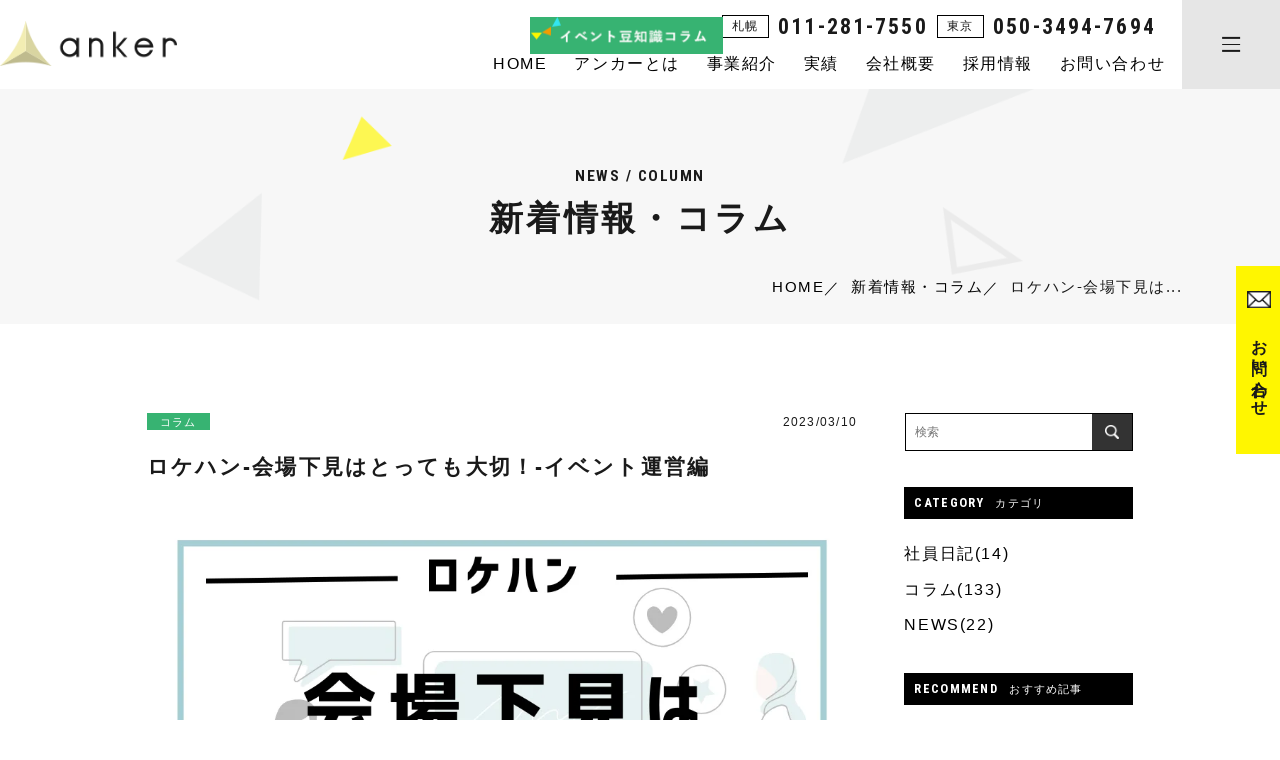

--- FILE ---
content_type: text/html; charset=UTF-8
request_url: https://www.anker.jp/2023/03/10/19669/
body_size: 68911
content:

<style type="text/css">
	.paged-19669 .navigation .nav-links .page-numbers:nth-of-type(19669){
			background: black;
	color:white;
	pointer-events: none;
	}
	.paged-19669 .navigation .nav-links .page-numbers:nth-of-type(1){
			background:white;
			color: black;
			pointer-events: all;
	}
	.paged-19669 .navigation .nav-links .page-numbers:nth-of-type(1):hover{
			background: black;
	color:white;
		
	}
</style>
<!DOCTYPE html>
<html lang="ja">
<head>
	<meta charset="UTF-8">
	<meta name="viewport" content="width=device-width, initial-scale=1">
	<!-- Google Tag Manager -->
	<script>(function(w,d,s,l,i){w[l]=w[l]||[];w[l].push({'gtm.start':
	new Date().getTime(),event:'gtm.js'});var f=d.getElementsByTagName(s)[0],
	j=d.createElement(s),dl=l!='dataLayer'?'&l='+l:'';j.async=true;j.src=
	'https://www.googletagmanager.com/gtm.js?id='+i+dl;f.parentNode.insertBefore(j,f);
	})(window,document,'script','dataLayer','GTM-NG6D2PS');</script>
	<!-- End Google Tag Manager -->
	<link rel="stylesheet" href="https://cdn.jsdelivr.net/npm/yakuhanjp@3.0.0/dist/css/yakuhanjp.min.css">
<link rel="stylesheet" href="https://www.anker.jp/release/wp-content/themes/site_themes/css/lightcase.css">    
<link rel="stylesheet" href="https://www.anker.jp/release/wp-content/themes/site_themes/css/slick.css">    
<link rel="stylesheet" href="https://www.anker.jp/release/wp-content/themes/site_themes/css/scroll-hint.css">    
<link rel="stylesheet" href="https://www.anker.jp/release/wp-content/themes/site_themes/css/slick-theme.css?2021-07-16-024052">    
<link rel="stylesheet" href="https://www.anker.jp/release/wp-content/themes/site_themes/css/style.css?2025-08-27-082355">
<link rel="stylesheet" href="https://www.anker.jp/release/wp-content/themes/site_themes/css/sp.css?2025-08-27-082517" media="screen and (max-width: 768px)">
	<link rel="preconnect" href="https://fonts.gstatic.com">
<link href="https://fonts.googleapis.com/css2?family=Calistoga&family=Noto+Sans+JP:wght@400;700&display=swap" rel="stylesheet">
<link href="https://fonts.googleapis.com/css2?family=Roboto+Condensed:ital,wght@0,300;0,400;0,700;1,400&display=swap" rel="stylesheet">
<!-- <link rel="stylesheet" href="https://jpafonts.osdn.jp/webfonts/jpafonts.css" /> -->
<script>
  (function(d) {
    var config = {
      kitId: 'www4znx',
      scriptTimeout: 3000,
      async: true
    },
    h=d.documentElement,t=setTimeout(function(){h.className=h.className.replace(/\bwf-loading\b/g,"")+" wf-inactive";},config.scriptTimeout),tk=d.createElement("script"),f=false,s=d.getElementsByTagName("script")[0],a;h.className+=" wf-loading";tk.src='https://use.typekit.net/'+config.kitId+'.js';tk.async=true;tk.onload=tk.onreadystatechange=function(){a=this.readyState;if(f||a&&a!="complete"&&a!="loaded")return;f=true;clearTimeout(t);try{Typekit.load(config)}catch(e){}};s.parentNode.insertBefore(tk,s)
  })(document);
</script>	
		<style>img:is([sizes="auto" i], [sizes^="auto," i]) { contain-intrinsic-size: 3000px 1500px }</style>
	
		<!-- All in One SEO 4.1.2.1 -->
		<title>ロケハン-会場下見はとっても大切！-イベント運営編 | イベント制作や大型テントレンタルはイベント企画会社アンカー</title>
		<link rel="canonical" href="https://www.anker.jp/2023/03/10/19669/" />

		<!-- Global site tag (gtag.js) - Google Analytics -->
<script async src="https://www.googletagmanager.com/gtag/js?id=UA-47676734-1"></script>
<script>
  window.dataLayer = window.dataLayer || [];
  function gtag(){dataLayer.push(arguments);}
  gtag('js', new Date());

  gtag('config', 'UA-47676734-1');
</script>
		<meta property="og:site_name" content="イベント制作や大型テントレンタルはイベント企画会社アンカー | アンカーは企画・制作・デザイン・運営・進行・演出・施工・音響・照明や、大型テント等備品レンタルまでイベントに関わる全てに対応することができるイベント企画会社です。北海道札幌・東京を拠点に日本全国対応可能。" />
		<meta property="og:type" content="article" />
		<meta property="og:title" content="ロケハン-会場下見はとっても大切！-イベント運営編 | イベント制作や大型テントレンタルはイベント企画会社アンカー" />
		<meta property="og:url" content="https://www.anker.jp/2023/03/10/19669/" />
		<meta property="article:published_time" content="2023-03-10T06:52:28Z" />
		<meta property="article:modified_time" content="2023-03-10T06:52:28Z" />
		<meta name="twitter:card" content="summary" />
		<meta name="twitter:domain" content="www.anker.jp" />
		<meta name="twitter:title" content="ロケハン-会場下見はとっても大切！-イベント運営編 | イベント制作や大型テントレンタルはイベント企画会社アンカー" />
		<script type="application/ld+json" class="aioseo-schema">
			{"@context":"https:\/\/schema.org","@graph":[{"@type":"WebSite","@id":"https:\/\/www.anker.jp\/#website","url":"https:\/\/www.anker.jp\/","name":"\u30a4\u30d9\u30f3\u30c8\u5236\u4f5c\u3084\u5927\u578b\u30c6\u30f3\u30c8\u30ec\u30f3\u30bf\u30eb\u306f\u30a4\u30d9\u30f3\u30c8\u4f01\u753b\u4f1a\u793e\u30a2\u30f3\u30ab\u30fc","description":"\u30a2\u30f3\u30ab\u30fc\u306f\u4f01\u753b\u30fb\u5236\u4f5c\u30fb\u30c7\u30b6\u30a4\u30f3\u30fb\u904b\u55b6\u30fb\u9032\u884c\u30fb\u6f14\u51fa\u30fb\u65bd\u5de5\u30fb\u97f3\u97ff\u30fb\u7167\u660e\u3084\u3001\u5927\u578b\u30c6\u30f3\u30c8\u7b49\u5099\u54c1\u30ec\u30f3\u30bf\u30eb\u307e\u3067\u30a4\u30d9\u30f3\u30c8\u306b\u95a2\u308f\u308b\u5168\u3066\u306b\u5bfe\u5fdc\u3059\u308b\u3053\u3068\u304c\u3067\u304d\u308b\u30a4\u30d9\u30f3\u30c8\u4f01\u753b\u4f1a\u793e\u3067\u3059\u3002\u5317\u6d77\u9053\u672d\u5e4c\u30fb\u6771\u4eac\u3092\u62e0\u70b9\u306b\u65e5\u672c\u5168\u56fd\u5bfe\u5fdc\u53ef\u80fd\u3002","publisher":{"@id":"https:\/\/www.anker.jp\/#organization"}},{"@type":"Organization","@id":"https:\/\/www.anker.jp\/#organization","name":"\u30a4\u30d9\u30f3\u30c8\u5236\u4f5c\u3084\u5927\u578b\u30c6\u30f3\u30c8\u30ec\u30f3\u30bf\u30eb\u306f\u30a4\u30d9\u30f3\u30c8\u4f01\u753b\u4f1a\u793e\u30a2\u30f3\u30ab\u30fc","url":"https:\/\/www.anker.jp\/"},{"@type":"BreadcrumbList","@id":"https:\/\/www.anker.jp\/2023\/03\/10\/19669\/#breadcrumblist","itemListElement":[{"@type":"ListItem","@id":"https:\/\/www.anker.jp\/#listItem","position":"1","item":{"@type":"WebPage","@id":"https:\/\/www.anker.jp\/","name":"\u5bb6","description":"\u30a2\u30f3\u30ab\u30fc\u306f\u4f01\u753b\u30fb\u5236\u4f5c\u30fb\u30c7\u30b6\u30a4\u30f3\u30fb\u904b\u55b6\u30fb\u9032\u884c\u30fb\u6f14\u51fa\u30fb\u65bd\u5de5\u30fb\u97f3\u97ff\u30fb\u7167\u660e\u3084\u3001\u5927\u578b\u30c6\u30f3\u30c8\u7b49\u5099\u54c1\u30ec\u30f3\u30bf\u30eb\u307e\u3067\u30a4\u30d9\u30f3\u30c8\u306b\u95a2\u308f\u308b\u5168\u3066\u306b\u5bfe\u5fdc\u3059\u308b\u3053\u3068\u304c\u3067\u304d\u308b\u30a4\u30d9\u30f3\u30c8\u4f01\u753b\u4f1a\u793e\u3067\u3059\u3002\u5317\u6d77\u9053\u672d\u5e4c\u30fb\u6771\u4eac\u3092\u62e0\u70b9\u306b\u65e5\u672c\u5168\u56fd\u5bfe\u5fdc\u53ef\u80fd\u3002","url":"https:\/\/www.anker.jp\/"},"nextItem":"https:\/\/www.anker.jp\/2023\/#listItem"},{"@type":"ListItem","@id":"https:\/\/www.anker.jp\/2023\/#listItem","position":"2","item":{"@type":"WebPage","@id":"https:\/\/www.anker.jp\/2023\/","name":"2023","url":"https:\/\/www.anker.jp\/2023\/"},"nextItem":"https:\/\/www.anker.jp\/2023\/03\/#listItem","previousItem":"https:\/\/www.anker.jp\/#listItem"},{"@type":"ListItem","@id":"https:\/\/www.anker.jp\/2023\/03\/#listItem","position":"3","item":{"@type":"WebPage","@id":"https:\/\/www.anker.jp\/2023\/03\/","name":"March","url":"https:\/\/www.anker.jp\/2023\/03\/"},"nextItem":"https:\/\/www.anker.jp\/2023\/03\/10\/#listItem","previousItem":"https:\/\/www.anker.jp\/2023\/#listItem"},{"@type":"ListItem","@id":"https:\/\/www.anker.jp\/2023\/03\/10\/#listItem","position":"4","item":{"@type":"WebPage","@id":"https:\/\/www.anker.jp\/2023\/03\/10\/","name":"10","url":"https:\/\/www.anker.jp\/2023\/03\/10\/"},"previousItem":"https:\/\/www.anker.jp\/2023\/03\/#listItem"}]},{"@type":"Person","@id":"https:\/\/www.anker.jp\/author\/admin_hikari\/#author","url":"https:\/\/www.anker.jp\/author\/admin_hikari\/","name":"admin_hikari","image":{"@type":"ImageObject","@id":"https:\/\/www.anker.jp\/2023\/03\/10\/19669\/#authorImage","url":"https:\/\/secure.gravatar.com\/avatar\/9b32718645275886b157a9c750efedd8cc7ef9819663ab5964355cf0dd5013bc?s=96&d=mm&r=g","width":"96","height":"96","caption":"admin_hikari"}},{"@type":"WebPage","@id":"https:\/\/www.anker.jp\/2023\/03\/10\/19669\/#webpage","url":"https:\/\/www.anker.jp\/2023\/03\/10\/19669\/","name":"\u30ed\u30b1\u30cf\u30f3-\u4f1a\u5834\u4e0b\u898b\u306f\u3068\u3063\u3066\u3082\u5927\u5207\uff01-\u30a4\u30d9\u30f3\u30c8\u904b\u55b6\u7de8 | \u30a4\u30d9\u30f3\u30c8\u5236\u4f5c\u3084\u5927\u578b\u30c6\u30f3\u30c8\u30ec\u30f3\u30bf\u30eb\u306f\u30a4\u30d9\u30f3\u30c8\u4f01\u753b\u4f1a\u793e\u30a2\u30f3\u30ab\u30fc","inLanguage":"ja","isPartOf":{"@id":"https:\/\/www.anker.jp\/#website"},"breadcrumb":{"@id":"https:\/\/www.anker.jp\/2023\/03\/10\/19669\/#breadcrumblist"},"author":"https:\/\/www.anker.jp\/2023\/03\/10\/19669\/#author","creator":"https:\/\/www.anker.jp\/2023\/03\/10\/19669\/#author","image":{"@type":"ImageObject","@id":"https:\/\/www.anker.jp\/#mainImage","url":"https:\/\/www.anker.jp\/release\/wp-content\/uploads\/2023\/03\/5-1.png","width":"1000","height":"687"},"primaryImageOfPage":{"@id":"https:\/\/www.anker.jp\/2023\/03\/10\/19669\/#mainImage"},"datePublished":"2023-03-10T06:52:28+09:00","dateModified":"2023-03-10T06:52:28+09:00"},{"@type":"BlogPosting","@id":"https:\/\/www.anker.jp\/2023\/03\/10\/19669\/#blogposting","name":"\u30ed\u30b1\u30cf\u30f3-\u4f1a\u5834\u4e0b\u898b\u306f\u3068\u3063\u3066\u3082\u5927\u5207\uff01-\u30a4\u30d9\u30f3\u30c8\u904b\u55b6\u7de8 | \u30a4\u30d9\u30f3\u30c8\u5236\u4f5c\u3084\u5927\u578b\u30c6\u30f3\u30c8\u30ec\u30f3\u30bf\u30eb\u306f\u30a4\u30d9\u30f3\u30c8\u4f01\u753b\u4f1a\u793e\u30a2\u30f3\u30ab\u30fc","headline":"\u30ed\u30b1\u30cf\u30f3-\u4f1a\u5834\u4e0b\u898b\u306f\u3068\u3063\u3066\u3082\u5927\u5207\uff01-\u30a4\u30d9\u30f3\u30c8\u904b\u55b6\u7de8","author":{"@id":"https:\/\/www.anker.jp\/author\/admin_hikari\/#author"},"publisher":{"@id":"https:\/\/www.anker.jp\/#organization"},"datePublished":"2023-03-10T06:52:28+09:00","dateModified":"2023-03-10T06:52:28+09:00","articleSection":"\u30b3\u30e9\u30e0","mainEntityOfPage":{"@id":"https:\/\/www.anker.jp\/2023\/03\/10\/19669\/#webpage"},"isPartOf":{"@id":"https:\/\/www.anker.jp\/2023\/03\/10\/19669\/#webpage"},"image":{"@type":"ImageObject","@id":"https:\/\/www.anker.jp\/#articleImage","url":"https:\/\/www.anker.jp\/release\/wp-content\/uploads\/2023\/03\/5-1.png","width":"1000","height":"687"}}]}
		</script>
		<!-- All in One SEO -->

<script type="text/javascript" id="wpp-js" src="https://www.anker.jp/release/wp-content/plugins/wordpress-popular-posts/assets/js/wpp.min.js?ver=7.3.3" data-sampling="0" data-sampling-rate="100" data-api-url="https://www.anker.jp/wp-json/wordpress-popular-posts" data-post-id="19669" data-token="3e03019a3f" data-lang="0" data-debug="0"></script>
<link rel='stylesheet' id='wp-block-library-css' href='https://www.anker.jp/release/wp-includes/css/dist/block-library/style.min.css?ver=6.8.2' type='text/css' media='all' />
<style id='classic-theme-styles-inline-css' type='text/css'>
/*! This file is auto-generated */
.wp-block-button__link{color:#fff;background-color:#32373c;border-radius:9999px;box-shadow:none;text-decoration:none;padding:calc(.667em + 2px) calc(1.333em + 2px);font-size:1.125em}.wp-block-file__button{background:#32373c;color:#fff;text-decoration:none}
</style>
<style id='global-styles-inline-css' type='text/css'>
:root{--wp--preset--aspect-ratio--square: 1;--wp--preset--aspect-ratio--4-3: 4/3;--wp--preset--aspect-ratio--3-4: 3/4;--wp--preset--aspect-ratio--3-2: 3/2;--wp--preset--aspect-ratio--2-3: 2/3;--wp--preset--aspect-ratio--16-9: 16/9;--wp--preset--aspect-ratio--9-16: 9/16;--wp--preset--color--black: #000000;--wp--preset--color--cyan-bluish-gray: #abb8c3;--wp--preset--color--white: #ffffff;--wp--preset--color--pale-pink: #f78da7;--wp--preset--color--vivid-red: #cf2e2e;--wp--preset--color--luminous-vivid-orange: #ff6900;--wp--preset--color--luminous-vivid-amber: #fcb900;--wp--preset--color--light-green-cyan: #7bdcb5;--wp--preset--color--vivid-green-cyan: #00d084;--wp--preset--color--pale-cyan-blue: #8ed1fc;--wp--preset--color--vivid-cyan-blue: #0693e3;--wp--preset--color--vivid-purple: #9b51e0;--wp--preset--gradient--vivid-cyan-blue-to-vivid-purple: linear-gradient(135deg,rgba(6,147,227,1) 0%,rgb(155,81,224) 100%);--wp--preset--gradient--light-green-cyan-to-vivid-green-cyan: linear-gradient(135deg,rgb(122,220,180) 0%,rgb(0,208,130) 100%);--wp--preset--gradient--luminous-vivid-amber-to-luminous-vivid-orange: linear-gradient(135deg,rgba(252,185,0,1) 0%,rgba(255,105,0,1) 100%);--wp--preset--gradient--luminous-vivid-orange-to-vivid-red: linear-gradient(135deg,rgba(255,105,0,1) 0%,rgb(207,46,46) 100%);--wp--preset--gradient--very-light-gray-to-cyan-bluish-gray: linear-gradient(135deg,rgb(238,238,238) 0%,rgb(169,184,195) 100%);--wp--preset--gradient--cool-to-warm-spectrum: linear-gradient(135deg,rgb(74,234,220) 0%,rgb(151,120,209) 20%,rgb(207,42,186) 40%,rgb(238,44,130) 60%,rgb(251,105,98) 80%,rgb(254,248,76) 100%);--wp--preset--gradient--blush-light-purple: linear-gradient(135deg,rgb(255,206,236) 0%,rgb(152,150,240) 100%);--wp--preset--gradient--blush-bordeaux: linear-gradient(135deg,rgb(254,205,165) 0%,rgb(254,45,45) 50%,rgb(107,0,62) 100%);--wp--preset--gradient--luminous-dusk: linear-gradient(135deg,rgb(255,203,112) 0%,rgb(199,81,192) 50%,rgb(65,88,208) 100%);--wp--preset--gradient--pale-ocean: linear-gradient(135deg,rgb(255,245,203) 0%,rgb(182,227,212) 50%,rgb(51,167,181) 100%);--wp--preset--gradient--electric-grass: linear-gradient(135deg,rgb(202,248,128) 0%,rgb(113,206,126) 100%);--wp--preset--gradient--midnight: linear-gradient(135deg,rgb(2,3,129) 0%,rgb(40,116,252) 100%);--wp--preset--font-size--small: 13px;--wp--preset--font-size--medium: 20px;--wp--preset--font-size--large: 36px;--wp--preset--font-size--x-large: 42px;--wp--preset--spacing--20: 0.44rem;--wp--preset--spacing--30: 0.67rem;--wp--preset--spacing--40: 1rem;--wp--preset--spacing--50: 1.5rem;--wp--preset--spacing--60: 2.25rem;--wp--preset--spacing--70: 3.38rem;--wp--preset--spacing--80: 5.06rem;--wp--preset--shadow--natural: 6px 6px 9px rgba(0, 0, 0, 0.2);--wp--preset--shadow--deep: 12px 12px 50px rgba(0, 0, 0, 0.4);--wp--preset--shadow--sharp: 6px 6px 0px rgba(0, 0, 0, 0.2);--wp--preset--shadow--outlined: 6px 6px 0px -3px rgba(255, 255, 255, 1), 6px 6px rgba(0, 0, 0, 1);--wp--preset--shadow--crisp: 6px 6px 0px rgba(0, 0, 0, 1);}:where(.is-layout-flex){gap: 0.5em;}:where(.is-layout-grid){gap: 0.5em;}body .is-layout-flex{display: flex;}.is-layout-flex{flex-wrap: wrap;align-items: center;}.is-layout-flex > :is(*, div){margin: 0;}body .is-layout-grid{display: grid;}.is-layout-grid > :is(*, div){margin: 0;}:where(.wp-block-columns.is-layout-flex){gap: 2em;}:where(.wp-block-columns.is-layout-grid){gap: 2em;}:where(.wp-block-post-template.is-layout-flex){gap: 1.25em;}:where(.wp-block-post-template.is-layout-grid){gap: 1.25em;}.has-black-color{color: var(--wp--preset--color--black) !important;}.has-cyan-bluish-gray-color{color: var(--wp--preset--color--cyan-bluish-gray) !important;}.has-white-color{color: var(--wp--preset--color--white) !important;}.has-pale-pink-color{color: var(--wp--preset--color--pale-pink) !important;}.has-vivid-red-color{color: var(--wp--preset--color--vivid-red) !important;}.has-luminous-vivid-orange-color{color: var(--wp--preset--color--luminous-vivid-orange) !important;}.has-luminous-vivid-amber-color{color: var(--wp--preset--color--luminous-vivid-amber) !important;}.has-light-green-cyan-color{color: var(--wp--preset--color--light-green-cyan) !important;}.has-vivid-green-cyan-color{color: var(--wp--preset--color--vivid-green-cyan) !important;}.has-pale-cyan-blue-color{color: var(--wp--preset--color--pale-cyan-blue) !important;}.has-vivid-cyan-blue-color{color: var(--wp--preset--color--vivid-cyan-blue) !important;}.has-vivid-purple-color{color: var(--wp--preset--color--vivid-purple) !important;}.has-black-background-color{background-color: var(--wp--preset--color--black) !important;}.has-cyan-bluish-gray-background-color{background-color: var(--wp--preset--color--cyan-bluish-gray) !important;}.has-white-background-color{background-color: var(--wp--preset--color--white) !important;}.has-pale-pink-background-color{background-color: var(--wp--preset--color--pale-pink) !important;}.has-vivid-red-background-color{background-color: var(--wp--preset--color--vivid-red) !important;}.has-luminous-vivid-orange-background-color{background-color: var(--wp--preset--color--luminous-vivid-orange) !important;}.has-luminous-vivid-amber-background-color{background-color: var(--wp--preset--color--luminous-vivid-amber) !important;}.has-light-green-cyan-background-color{background-color: var(--wp--preset--color--light-green-cyan) !important;}.has-vivid-green-cyan-background-color{background-color: var(--wp--preset--color--vivid-green-cyan) !important;}.has-pale-cyan-blue-background-color{background-color: var(--wp--preset--color--pale-cyan-blue) !important;}.has-vivid-cyan-blue-background-color{background-color: var(--wp--preset--color--vivid-cyan-blue) !important;}.has-vivid-purple-background-color{background-color: var(--wp--preset--color--vivid-purple) !important;}.has-black-border-color{border-color: var(--wp--preset--color--black) !important;}.has-cyan-bluish-gray-border-color{border-color: var(--wp--preset--color--cyan-bluish-gray) !important;}.has-white-border-color{border-color: var(--wp--preset--color--white) !important;}.has-pale-pink-border-color{border-color: var(--wp--preset--color--pale-pink) !important;}.has-vivid-red-border-color{border-color: var(--wp--preset--color--vivid-red) !important;}.has-luminous-vivid-orange-border-color{border-color: var(--wp--preset--color--luminous-vivid-orange) !important;}.has-luminous-vivid-amber-border-color{border-color: var(--wp--preset--color--luminous-vivid-amber) !important;}.has-light-green-cyan-border-color{border-color: var(--wp--preset--color--light-green-cyan) !important;}.has-vivid-green-cyan-border-color{border-color: var(--wp--preset--color--vivid-green-cyan) !important;}.has-pale-cyan-blue-border-color{border-color: var(--wp--preset--color--pale-cyan-blue) !important;}.has-vivid-cyan-blue-border-color{border-color: var(--wp--preset--color--vivid-cyan-blue) !important;}.has-vivid-purple-border-color{border-color: var(--wp--preset--color--vivid-purple) !important;}.has-vivid-cyan-blue-to-vivid-purple-gradient-background{background: var(--wp--preset--gradient--vivid-cyan-blue-to-vivid-purple) !important;}.has-light-green-cyan-to-vivid-green-cyan-gradient-background{background: var(--wp--preset--gradient--light-green-cyan-to-vivid-green-cyan) !important;}.has-luminous-vivid-amber-to-luminous-vivid-orange-gradient-background{background: var(--wp--preset--gradient--luminous-vivid-amber-to-luminous-vivid-orange) !important;}.has-luminous-vivid-orange-to-vivid-red-gradient-background{background: var(--wp--preset--gradient--luminous-vivid-orange-to-vivid-red) !important;}.has-very-light-gray-to-cyan-bluish-gray-gradient-background{background: var(--wp--preset--gradient--very-light-gray-to-cyan-bluish-gray) !important;}.has-cool-to-warm-spectrum-gradient-background{background: var(--wp--preset--gradient--cool-to-warm-spectrum) !important;}.has-blush-light-purple-gradient-background{background: var(--wp--preset--gradient--blush-light-purple) !important;}.has-blush-bordeaux-gradient-background{background: var(--wp--preset--gradient--blush-bordeaux) !important;}.has-luminous-dusk-gradient-background{background: var(--wp--preset--gradient--luminous-dusk) !important;}.has-pale-ocean-gradient-background{background: var(--wp--preset--gradient--pale-ocean) !important;}.has-electric-grass-gradient-background{background: var(--wp--preset--gradient--electric-grass) !important;}.has-midnight-gradient-background{background: var(--wp--preset--gradient--midnight) !important;}.has-small-font-size{font-size: var(--wp--preset--font-size--small) !important;}.has-medium-font-size{font-size: var(--wp--preset--font-size--medium) !important;}.has-large-font-size{font-size: var(--wp--preset--font-size--large) !important;}.has-x-large-font-size{font-size: var(--wp--preset--font-size--x-large) !important;}
:where(.wp-block-post-template.is-layout-flex){gap: 1.25em;}:where(.wp-block-post-template.is-layout-grid){gap: 1.25em;}
:where(.wp-block-columns.is-layout-flex){gap: 2em;}:where(.wp-block-columns.is-layout-grid){gap: 2em;}
:root :where(.wp-block-pullquote){font-size: 1.5em;line-height: 1.6;}
</style>
<link rel='stylesheet' id='pz-linkcard-css' href='//www.anker.jp/release/wp-content/uploads/pz-linkcard/style.css?ver=2.4.4.3.1' type='text/css' media='all' />
<link rel='stylesheet' id='wordpress-popular-posts-css-css' href='https://www.anker.jp/release/wp-content/plugins/wordpress-popular-posts/assets/css/wpp.css?ver=7.3.3' type='text/css' media='all' />
<link rel="https://api.w.org/" href="https://www.anker.jp/wp-json/" /><link rel="alternate" title="JSON" type="application/json" href="https://www.anker.jp/wp-json/wp/v2/posts/19669" /><link rel="alternate" title="oEmbed (JSON)" type="application/json+oembed" href="https://www.anker.jp/wp-json/oembed/1.0/embed?url=https%3A%2F%2Fwww.anker.jp%2F2023%2F03%2F10%2F19669%2F" />
<link rel="alternate" title="oEmbed (XML)" type="text/xml+oembed" href="https://www.anker.jp/wp-json/oembed/1.0/embed?url=https%3A%2F%2Fwww.anker.jp%2F2023%2F03%2F10%2F19669%2F&#038;format=xml" />
<!-- Favicon Rotator -->
<link rel="shortcut icon" href="https://www.anker.jp/release/wp-content/uploads/2021/07/favicon-1-16x16.png" />
<link rel="apple-touch-icon-precomposed" href="https://www.anker.jp/release/wp-content/uploads/2021/07/favicon-1.png" />
<!-- End Favicon Rotator -->
            <style id="wpp-loading-animation-styles">@-webkit-keyframes bgslide{from{background-position-x:0}to{background-position-x:-200%}}@keyframes bgslide{from{background-position-x:0}to{background-position-x:-200%}}.wpp-widget-block-placeholder,.wpp-shortcode-placeholder{margin:0 auto;width:60px;height:3px;background:#dd3737;background:linear-gradient(90deg,#dd3737 0%,#571313 10%,#dd3737 100%);background-size:200% auto;border-radius:3px;-webkit-animation:bgslide 1s infinite linear;animation:bgslide 1s infinite linear}</style>
            <!-- Begin Mieruca Embed Code -->
<script type="text/javascript" id="mierucajs">
window.__fid = window.__fid || [];__fid.push([512097967]);
(function() {
function mieruca(){if(typeof window.__fjsld != "undefined") return; window.__fjsld = 1; var fjs = document.createElement('script'); fjs.type = 'text/javascript'; fjs.async = true; fjs.id = "fjssync"; var timestamp = new Date;fjs.src = ('https:' == document.location.protocol ? 'https' : 'http') + '://hm.mieru-ca.com/service/js/mieruca-hm.js?v='+ timestamp.getTime(); var x = document.getElementsByTagName('script')[0]; x.parentNode.insertBefore(fjs, x); };
setTimeout(mieruca, 500); document.readyState != "complete" ? (window.attachEvent ? window.attachEvent("onload", mieruca) : window.addEventListener("load", mieruca, false)) : mieruca();
})();
</script>
<!-- End Mieruca Embed Code -->
<!-- Mieruca Optimize Tag -->
<script type="text/javascript" id="mierucaOptimizejs">
window.__optimizeid = window.__optimizeid || [];__optimizeid.push([1171159307]);
(function () {var fjs = document.createElement('script');fjs.type = 'text/javascript';
fjs.async = true;fjs.id = "fjssync";var timestamp = new Date;fjs.src = 'https://opt.mieru-ca.com/service/js/mieruca-optimize.js?v=' + timestamp.getTime();
var x = document.getElementsByTagName('script')[0];x.parentNode.insertBefore(fjs, x);})();
</script>
<!-- End Mieruca Optimize Tag -->
</head>
<body class="wp-singular post-template-default single single-post postid-19669 single-format-standard wp-theme-site_themes">
	<!-- Google Tag Manager (noscript) -->
	<noscript><iframe src="https://www.googletagmanager.com/ns.html?id=GTM-NG6D2PS"
	height="0" width="0" style="display:none;visibility:hidden"></iframe></noscript>
	<!-- End Google Tag Manager (noscript) -->
	<button id="menu">
		<span class="item"><span></span></span>
	</button>

	<nav id="spNavi">
	<div class="itembox">
		<div class="inner">
		<div class="wrap-box contentsMenu">
			<div class="menu">
								<nav class="gNavi wrap-box">
					<section class="box sp-only">
						<h3 class="hometxt"><a href="https://www.anker.jp/">HOME</a></h3>
					</section>					
					<section class="box">
						<h3 class="hovermenu">COMPANY</h3>
<ul class="listmenu"><li><a href="https://www.anker.jp/about/">アンカーとは</a></li>
<li><a href="https://www.anker.jp/business/">事業紹介</a></li>
<li><a href="https://www.anker.jp/company/">会社概要</a></li>
<li><a href="https://www.anker.jp/staff/">スタッフ紹介</a></li>
<li><a href="https://www.anker.jp/recruit/">採用情報</a></li>
<li><a href="https://www.anker.jp/partner/">協力会社募集</a></li>
<li><a href="https://www.anker.jp/contact/">ご相談・お問合せ</a></li>
<li><a href="https://www.anker.jp/news/">新着情報・コラム</a></li>
</ul>							
<!--
						<h3>VOICE</h3>
						<ul class="listmenu">
							<li><a href="https://www.anker.jp/voice/">お客様の声</a></li>
						</ul>
-->
						
					</section>
					<section class="box">
						<h3 class="hovermenu">BUSINESS</h3>
<ul class="listmenu"><li><a href="https://www.anker.jp/event/">イベント企画・会場設営</a></li>
<li><a href="https://www.anker.jp/online/">オンライン配信事業</a></li>
<li><a href="https://www.anker.jp/prokt/">ステージ / 床 / 観客席</a></li>
<li><a href="https://www.anker.jp/largetent/">大型テント</a></li>
<li><a href="https://www.anker.jp/emergency/">防災訓練行事ご検討者様へ</a></li>
<li><a href="https://www.anker.jp/flow/">ご相談の流れ</a></li>
</ul>							
					</section>
					<section class="box">
						<h3 class="hovermenu">CASES</h3>
						<ul class="listmenu">
							<li><a href="https://www.anker.jp/case/" class="item">実績</a></li>
							<li>
							<ul class="sub-menu">
<li><a href="https://www.anker.jp/cases/cases8/" class="item">オンライン配信</a></li><li><a href="https://www.anker.jp/cases/cases1/" class="item">コンベンション・講演会</a></li><li><a href="https://www.anker.jp/cases/cases2/" class="item">展示会・見本市</a></li><li><a href="https://www.anker.jp/cases/cases3/" class="item">セレモニー</a></li><li><a href="https://www.anker.jp/cases/cases4/" class="item">フェスティバル</a></li><li><a href="https://www.anker.jp/cases/cases5/" class="item">スポーツイベント</a></li><li><a href="https://www.anker.jp/cases/cases6/" class="item">企画展</a></li><li><a href="https://www.anker.jp/cases/cases7/" class="item">防災</a></li><li><a href="https://www.anker.jp/cases/other/" class="item">その他</a></li>							</ul>						
							</li>
							
						</ul>
					</section>

				</nav>
			</div>		
			<div class="footerBottom sp-only">
				<div class="list">
					<ul class="wrap-box">
						<li><a href="https://www.yamachi-corp.jp/privacy/" target="_blank">個人情報の取り扱い</a></li>
						<li><a href="https://www.anker.jp/sitemap/">サイトマップ</a></li>
					</ul>
				</div>
			</div>
			<div class="itemlogo sp-only"><img src="https://www.anker.jp/release/wp-content/themes/site_themes/images/common/japhic-marks.jpg" alt="" /></div>
			
			<div class="logobox">
			<div class="sp-only">
				<ul class="otherBannerBox">
					<li><a href="https://www.anker.jp/news/"><img src="https://www.anker.jp/release/wp-content/themes/site_themes/images/common/banner-column_pc.jpg" alt="イベント豆知識コラム" class="img-swith"></a></li>
					<!-- <li><a href="https://www.instagram.com/anker_event/" target="_blank"><img src="https://www.anker.jp/release/wp-content/themes/site_themes/images/common/banner-instagram_pc.jpg" alt="INSTAGRAM" class="img-swith"></a></li> -->
				</ul>
				</div>
				
				<div class="footer-logo"><a href="https://www.anker.jp/"><img src="https://www.anker.jp/release/wp-content/themes/site_themes/images/common/logo.png" alt="イベント制作や大型テントレンタルはイベント企画会社アンカー" /></a></div>
				<h1>株式会社ヤマチコーポレーション<br />イベント事業部 アンカー</h1>
				<div class="pc-only">
				<ul class="otherBannerBox">
					<li><a href="https://www.anker.jp/news/"><img src="https://www.anker.jp/release/wp-content/themes/site_themes/images/common/banner-column_pc.jpg" alt="イベント豆知識コラム"></a></li>
					<!-- <li><a href="https://www.instagram.com/anker_event/" target="_blank"><img src="https://www.anker.jp/release/wp-content/themes/site_themes/images/common/banner-instagram_pc.jpg" alt="INSTAGRAM"></a></li> -->
				</ul>
				</div>
								<div class="itemlogo pc-only"><img src="https://www.anker.jp/release/wp-content/themes/site_themes/images/common/japhic-marks.jpg" alt="" /></div>
				
			</div>
				
		</div>
		<div class="pc-only">
			<div class="footerBottom wrap-box">
				<div class="list">
					<ul class="wrap-box">
						<li><a href="https://www.yamachi-corp.jp/privacy/" target="_blank">個人情報の取り扱い</a></li>
						<li><a href="https://www.anker.jp/sitemap/">サイトマップ</a></li>
					</ul>
				</div>
			</div>
		</div>
	</div>
	</div>
	</nav>
<div id="wrapper">
<header id="header">
	<h1 id="head-logo"><a href="https://www.anker.jp/"><img src="https://www.anker.jp/release/wp-content/themes/site_themes/images/common/head-logo.png" alt="イベント制作や大型テントレンタルはイベント企画会社アンカー" /></a></h1>
	<div class="sp-only"></div>
	<div class="pc-only">
	<div class="bnr">
	<ul class="wrap-box">
		<li><a href="https://www.anker.jp/news/"><img src="https://www.anker.jp/release/wp-content/themes/site_themes/images/common/header-bnr.png" alt="イベント豆知識コラム"></a></li>
		<!-- <li><a href="https://www.instagram.com/anker_event/" target="_blank"><img src="https://www.anker.jp/release/wp-content/themes/site_themes/images/common/banner-instagram_pc.jpg" alt="INSTAGRAM"></a></li> -->
	</ul>
	</div>
	</div>

	<div class="contents">
		<div class="box">
			<div class="inbox">
				<ul class="tel wrap-box">
					<li>
						<dl>
							<dt>札幌</dt>
							<dd>011-281-7550</dd>
						</dl>
					</li>
					<li>
						<dl>
							<dt>東京</dt>
							<dd>050-3494-7694</dd>
						</dl>
					</li>
				</ul>
				<nav id="gnavi">
					<ul class="wrap-box">
						<li><a href="https://www.anker.jp/" class="txt">HOME</a></li>
						<li><a href="https://www.anker.jp/about/" class="txt">アンカーとは</a></li>
						<li class="hovermenu">
							<a href="https://www.anker.jp/business/">事業紹介</a>
							<div class="submenu">
								<ul>
									<li><a href="https://www.anker.jp/event/">イベント企画</a></li>
									<li><a href="https://www.anker.jp/online/">オンライン配信事業</a></li>
									<!-- <li><a href="https://www.anker.jp/package/">パッケージレンタル</a></li> -->
									<!-- <li class="mintxt"><a href="https://www.anker.jp/package/pizzatoruten/">おさるのピザトル展</a></li> -->
<!-- 									<li class="mintxt"><a href="https://www.anker.jp/package/cat/">ねこ拳法展</a></li> -->
									<!-- <li class="mintxt"><a href="https://www.anker.jp/package/desperate/">必死すぎるネコ展</a></li> -->
<!-- 									<li class="mintxt"><a href="https://www.anker.jp/package/hesoten/">へそ天にゃんこ展</a></li> -->
<!-- 									<li class="mintxt"><a href="https://www.anker.jp/package/kawauso/">カワウソびより。展</a></li> -->
									<!-- <li class="mintxt"><a href="https://www.anker.jp/package/shibainu/">柴犬りゅうじ展</a></li> -->
<!-- 									<li class="mintxt"><a href="https://www.anker.jp/package/hokkaido/">ふわりほっかいどう</a></li> -->

									<li><a href="https://www.anker.jp/prokt/">ステージ / 床 / 観客席</a></li>
									<li><a href="https://www.anker.jp/largetent/">大型テント</a></li>

									<li><a href="https://www.anker.jp/emergency/">防災訓練行事ご検討者様へ</a></li>
									<li><a href="https://www.anker.jp/flow/">ご相談の流れ</a></li>
								</ul>
							</div>
						</li>
						<li><a href="https://www.anker.jp/case/" class="txt">実績</a></li>
						<li><a href="https://www.anker.jp/company" class="txt">会社概要</a></li>
						<li><a href="https://www.anker.jp/recruit/" class="txt">採用情報</a></li>
						<li><a href="https://www.anker.jp/contact/" class="txt">お問い合わせ</a></li>
					</ul>
				</nav>
			</div>
		</div>
	</div>

</header>
<header class="pageHeader">
	<section class="inner">
		<h2 class="title">
			<span class="en_txt">NEWS / COLUMN</span>
			<span class="txt">新着情報・コラム</span>
		</h2>
		<nav class="topickpath wrap-box">
			<ul>
				<li><a href="https://www.anker.jp/" class="txt">HOME</a></li>
				<li><a href="https://www.anker.jp/news/" class="txt">新着情報・コラム</a></li>
				<li><span class="txt">ロケハン-会場下見は...</span></li>
			</ul>
		</nav>
	</section>
</header>
<main class="inner inner1000 archive-newsBox single-newsBox wrap-box">
<article class="list">	
	<header class="boxhead">
		<div class="item wrap-box">
			<div class="itemhead">
				<div class="wrap-box">
                <div class="category-txt" style="background-color: #37b372"><span class="item">コラム</span></div>			
					
			</div>
			</div>			
			<time class="timebox">2023/03/10</time>
		</div>
		<h2>ロケハン-会場下見はとっても大切！-イベント運営編</h2>
	</header>
		<div class="cap"><img src="https://www.anker.jp/release/wp-content/uploads/2023/03/5-1.png" alt="ロケハン-会場下見はとっても大切！-イベント運営編" /></div>
	
	<div class="mokujibox">

	</div>
	<div class="contents textContents">
		<p>みなさま、こんにちは。プランニング部 齋藤です。</p>
<p>前回は、展示会事務局の施工目線でのロケハン・打ち合わせについてコラム記事を書かせていただきました。</p>
<div class="linkcard"><div class="lkc-internal-wrap"><a class="lkc-link no_icon" href="https://www.anker.jp/2022/11/29/18743"><div class="lkc-card"><div class="lkc-info"><img class="lkc-favicon" src="https://www.google.com/s2/favicons?domain=www.anker.jp" alt="" width=16 height=16 /><div class="lkc-domain">イベント制作や大型テントレンタルはイベント企画会社アンカー</div></div><div class="lkc-content"><figure class="lkc-thumbnail"><img class="lkc-thumbnail-img" src="//www.anker.jp/release/wp-content/uploads/2022/11/sekouhen-150x150.png" alt="" /></figure><div class="databox"><div class="lkc-title"><div class="lkc-title-text">ロケハン＝会場下見はとっても大切！ 出展者管理事務局：施工編</div></div><div class="lkc-url">https://www.anker.jp/2022/11/29/18743</div><div class="lkc-excerpt"></div></div></div><div class="clear"></div></div></a></div></div>
<p>今回は、運営目線で「イベント会社がロケハン時にどんなところをチェックしているのか？」「どんな打ち合わせをしているのか？」について書きたいと思います。</p>
<p>&nbsp;</p>
<h4>お客様目線が大切！&#8221;来場動線&#8221;</h4>
<p><img fetchpriority="high" decoding="async" class="alignnone size-full wp-image-19689" src="https://www.anker.jp/release/wp-content/uploads/2023/03/6-1.png" alt="" width="1000" height="687" srcset="https://www.anker.jp/release/wp-content/uploads/2023/03/6-1.png 1000w, https://www.anker.jp/release/wp-content/uploads/2023/03/6-1-300x206.png 300w, https://www.anker.jp/release/wp-content/uploads/2023/03/6-1-768x528.png 768w" sizes="(max-width: 1000px) 100vw, 1000px" /></p>
<p>イベントはたくさんのお客様に来ていただくために行うわけですから</p>
<p><em>お客様が迷わずに会場に来られるように、来場動線の確認は必須</em>です。</p>
<p>「お客様がどの駅で降りて、会場へはどこから入ってくるのか？」</p>
<p>この情報をベースに以下の計画を作成します。</p>
<p>&nbsp;</p>
<p style="padding-left: 40px;"><strong>（１）イベント受付の位置</strong></p>
<p style="padding-left: 40px;"><strong>（２）クロークの位置</strong></p>
<p style="padding-left: 40px;"><strong>（３）誘導スタッフの位置</strong></p>
<p style="padding-left: 40px;"><strong>（４）誘導案内サインの設置場所・デザイン</strong></p>
<p>&nbsp;</p>
<p>特に（１）（２）はお客様の<em>来場予定数に併せて、待機スペースやお荷物の保管スペースを検討</em>しなければなりません。また、新型コロナウイルスの流行以降は検温機器やアルコール消毒液の設置の有無もポイントです。</p>
<p>&nbsp;</p>
<p>&nbsp;</p>
<h4>これも重要！&#8221;VIP・ゲストの来場〜退場&#8221;</h4>
<p><img decoding="async" class="alignnone size-full wp-image-19690" src="https://www.anker.jp/release/wp-content/uploads/2023/03/7-1.png" alt="" width="1000" height="687" srcset="https://www.anker.jp/release/wp-content/uploads/2023/03/7-1.png 1000w, https://www.anker.jp/release/wp-content/uploads/2023/03/7-1-300x206.png 300w, https://www.anker.jp/release/wp-content/uploads/2023/03/7-1-768x528.png 768w" sizes="(max-width: 1000px) 100vw, 1000px" /></p>
<p><em>イベント参加者への対応が最重要事項ですが、主催者様にとって同じくらい重要なのがVIP・ゲストへの対応</em>です。</p>
<p>基本的にVIP・ゲストは運転手付きの車両、又はハイヤーでいらっしゃることが多いので「どの位置に車両を止めるのか」「どのように会場に入ってくるのか」を確認・決定をしてから様々な対応内容を決めていきます。</p>
<p>&nbsp;</p>
<p style="padding-left: 40px;"><strong>（１）控室の位置</strong></p>
<p style="padding-left: 40px;"><strong>（２）控室・登壇場所へのルート</strong></p>
<p style="padding-left: 40px;"><strong>（３）開催終了後の帰りのルート・乗車位置　など</strong></p>
<p>&nbsp;</p>
<p>VIP・ゲストへのお出迎え、<em>誘導は主催者様が行うのが一般的なので人選を明確</em>にしておくのも、とても重要です。</p>
<p>その他にも本番までにお弁当やケータリングの手配等を決めなければなりません。</p>
<p>&nbsp;</p>
<h4>イベントを楽しんでもらう為に！”お客様の安心・安全への配慮”</h4>
<p><img decoding="async" class="alignnone size-full wp-image-19691" src="https://www.anker.jp/release/wp-content/uploads/2023/03/8-1.png" alt="" width="1000" height="687" srcset="https://www.anker.jp/release/wp-content/uploads/2023/03/8-1.png 1000w, https://www.anker.jp/release/wp-content/uploads/2023/03/8-1-300x206.png 300w, https://www.anker.jp/release/wp-content/uploads/2023/03/8-1-768x528.png 768w" sizes="(max-width: 1000px) 100vw, 1000px" /></p>
<p>より多くの方にイベントへ参加していただくために</p>
<p><em>来場にあたって様々な制約がある方への細かな配慮は重要な確認ポイント</em>です。</p>
<p>&nbsp;</p>
<p style="padding-left: 40px;"><strong>（１）車いすの車両の駐車位置・貸出車いすの有無・バリアフリーを考慮した動線</strong></p>
<p style="padding-left: 40px;"><strong>（２）授乳室・おむつ交換できるトイレの位置</strong></p>
<p style="padding-left: 40px;"><strong>（３）託児室として使いやすい部屋の有無</strong></p>
<p style="padding-left: 40px;"><strong>（４）Wi-Fi環境の有無</strong></p>
<p>&nbsp;</p>
<p>併せて、<em>もしもお客様に何かあった際の対応に必要な要素の確認</em>も行います。</p>
<p>&nbsp;</p>
<p style="padding-left: 40px;"><strong>（１）最寄りの病院（休日の当番病院）</strong></p>
<p style="padding-left: 40px;"><strong>（２）所轄の消防署・警察署</strong></p>
<p style="padding-left: 40px;"><strong>（３）AEDの位置</strong></p>
<p style="padding-left: 40px;"><strong>（４）救護室の有無</strong></p>
<p>&nbsp;</p>
<h4>要チェック！”運営スタッフ自らが困らない為に”</h4>
<p><img decoding="async" class="alignnone size-full wp-image-19692" src="https://www.anker.jp/release/wp-content/uploads/2023/03/9-1.png" alt="" width="1000" height="687" srcset="https://www.anker.jp/release/wp-content/uploads/2023/03/9-1.png 1000w, https://www.anker.jp/release/wp-content/uploads/2023/03/9-1-300x206.png 300w, https://www.anker.jp/release/wp-content/uploads/2023/03/9-1-768x528.png 768w" sizes="(max-width: 1000px) 100vw, 1000px" /></p>
<p>忘れがちなのですが、しっかり確認をしておかないと</p>
<p>イベント直前や開催中に「あれ？どうしたらいいんだろう？」となるものはこちらです。</p>
<p>&nbsp;</p>
<p style="padding-left: 40px;"><strong>（１）当日のドアオープンのルール</strong></p>
<p style="padding-left: 40px;"><strong>（２）関係車両の駐車スペース</strong></p>
<p style="padding-left: 40px;"><strong>（３）ゴミの処理方法</strong></p>
<p style="padding-left: 40px;"><strong>（４）イベント終了後の拾得物の扱い</strong></p>
<p style="padding-left: 40px;"><strong>（５）イベント中・終了後の清掃ルール</strong></p>
<p style="padding-left: 40px;"><strong>（６）喫煙所の位置</strong></p>
<p>&nbsp;</p>
<p>特に(3)の<em>ゴミ処理方法については、会場側が処分をしてくれない場合は持ち帰りになってしまう</em>ので要注意です！</p>
<p>&nbsp;</p>
<h4>最後に</h4>
<p>改めて書き出してみると、ロケハン・会場打合せで確認しなければならいことは沢山ですね。</p>
<p>次回はステージ進行目線のロケハンについて書きたいと思っています。</p>
<p>最後までお読みいただきありがとうございました。</p>
	</div>
	
	
		<div class="staffDetailBox">

	        
			
			<div class="box wrap-box">
				<dl class="item">
					<a href="https://www.anker.jp/staff/support/541/"><dt class="itemcap"><span style="background-image: url(https://www.anker.jp/release/wp-content/uploads/2021/07/img-372.jpg);" class="incap"></span></dt></a>
				</dl>
				<div class="text">
					<h4>この記事を書いた人</h4>
					<h5>齋藤 傑</h5>
					<p></p>
					
										
					<p class="itemtxt"><a href="https://www.anker.jp/authors/saito/" class="i-item-rightarrow-min">このスタッフの記事一覧</a></p>
				</div>
			</div>
    			
			
			
			<div class="btnBox viewBtn">
				<div class="box">
					<span class="txt">一覧に戻る</span>
				</div>
				<a href="https://www.anker.jp/news/" class="anchor-txt"></a>
			</div>
		</div>		
	
</article>
<aside id="sidebar">
    <form id="formBox" action="https://www.anker.jp" method="get">
    <input id="s-box" name="s" type="text" placeholder="検索" vale="" />
    <input type="hidden" name="post_type" value="post">
    <button type="submit" id="s-btn-area"><img src="https://www.anker.jp/release/wp-content/themes/site_themes/images/icon/serch.png" alt="検索" /></button>
	</form>
	
                    <section class="box">
    <header>
    <h3 class="title">
	    <span class="en_txt">CATEGORY</span>
	    <span class="txt">カテゴリ</span>
	 </h3>
    </header>
	                    


                    <ul class="list-box"><li><a href="https://www.anker.jp/category/diary/" class="txt">社員日記(14)</a></li><li><a href="https://www.anker.jp/category/column/" class="txt">コラム(133)</a></li><li><a href="https://www.anker.jp/category/news/" class="txt">NEWS(22)</a></li></ul></section>
<section class="box">
    <header>
    <h3 class="title">
	    <span class="en_txt">RECOMMEND</span>
	    <span class="txt">おすすめ記事</span>
	 </h3>
    </header>    
    <ul class="osusumeListBox">
    

       <li>
       <div class="icon"><span class="txt">1</span></div>
       <dl>
       <dt class="capbox">
       <div class="itemcap">
						<span class="incap" style="background-image: url(https://www.anker.jp/release/wp-content/uploads/2022/09/exhibition-booth.jpg);"></span>
					</div>
       </dt>
       <dd>
           <p class="txt">
&nbsp;
せっかく展示会にでるのだから、沢山の方にブースに立ち寄ってもらいたい！
誰もが思うこ……</p>
       </dd>
       </dl>
       <a href="https://www.anker.jp/2022/09/08/18497/" class="anchor-txt"></a></li>
       </li>
    
        

       <li>
       <div class="icon"><span class="txt">2</span></div>
       <dl>
       <dt class="capbox">
       <div class="itemcap">
						<span class="incap" style="background-image: url(https://www.anker.jp/release/wp-content/uploads/2021/11/2.jpg);"></span>
					</div>
       </dt>
       <dd>
           <p class="txt">
&nbsp;
みなさん、こんにちは。
今回は、弊社のオンライン配信事業に最も重要なスタッフ「影山」……</p>
       </dd>
       </dl>
       <a href="https://www.anker.jp/2022/01/06/16752/" class="anchor-txt"></a></li>
       </li>
    
        

       <li>
       <div class="icon"><span class="txt">3</span></div>
       <dl>
       <dt class="capbox">
       <div class="itemcap">
						<span class="incap" style="background-image: url(https://www.anker.jp/release/wp-content/uploads/2022/11/award1-1.jpg);"></span>
					</div>
       </dt>
       <dd>
           <p class="txt">社内表彰（インセンティブパーティー）とは？
社内表彰とは、会社が社員の功績や貢献を評価し讃える制度で……</p>
       </dd>
       </dl>
       <a href="https://www.anker.jp/2022/11/10/18623/" class="anchor-txt"></a></li>
       </li>
    
        </ul>
</section>

<section class="box">
    <header>
    <h3 class="title">
	    <span class="en_txt">ARTICLE</span>
	    <span class="txt">人気記事</span>
	 </h3>
    </header>    
    <ul class="osusumeListBox">
    
       <li>
       <div class="icon"><span class="txt">1</span></div>
       <dl>
       <dt class="capbox">
       <div class="itemcap">
						<span class="incap" style="background-image: url(https://www.anker.jp/release/wp-content/uploads/2022/09/PROKT-1.png);"></span>
					</div>
       </dt>
       <dd>
           <p class="txt">皆様こんにちは。アンカーの岩本です。
本日は、アジア圏初導入！スペインで特許を取得しているフロアシス……</p>
       </dd>
       </dl>
       <a href="https://www.anker.jp/2022/09/16/18524/" class="anchor-txt"></a></li>
       </li>
    
        
       <li>
       <div class="icon"><span class="txt">2</span></div>
       <dl>
       <dt class="capbox">
       <div class="itemcap">
						<span class="incap" style="background-image: url(https://www.anker.jp/release/wp-content/uploads/2022/05/tent.jpg);"></span>
					</div>
       </dt>
       <dd>
           <p class="txt">皆さん
こんにちは！
「イベントで大型テントの使い方は何でしょう？」と訊かれたら
ほとんどの方が「屋……</p>
       </dd>
       </dl>
       <a href="https://www.anker.jp/2022/05/31/18096/" class="anchor-txt"></a></li>
       </li>
    
        
       <li>
       <div class="icon"><span class="txt">3</span></div>
       <dl>
       <dt class="capbox">
       <div class="itemcap">
						<span class="incap" style="background-image: url(https://www.anker.jp/release/wp-content/uploads/2021/07/紫-アプリとテクノロジー-ビジネス広告-ウェブサイト-1.png);"></span>
					</div>
       </dt>
       <dd>
           <p class="txt">アンカーって何の会社？
イベント会社アンカーがスタートしたのは1982年。
備品レンタル事業から始ま……</p>
       </dd>
       </dl>
       <a href="https://www.anker.jp/2021/07/30/13979/" class="anchor-txt"></a></li>
       </li>
    
        </ul>
</section>
    
          

<!--
<section class="box">
    <header>
    <h3 class="title">
	    <span class="en_txt">ARTICLE</span>
	    <span class="txt">人気記事</span>
	 </h3>
    </header>
                    
                    
<ul>
  <div class="wpp-shortcode"><script type="application/json" data-id="wpp-shortcode-inline-js">{"title":"","limit":"10","offset":0,"range":"daily","time_quantity":24,"time_unit":"hour","freshness":false,"order_by":"views","post_type":"post","pid":"","exclude":"","cat":"","taxonomy":"category","term_id":"","author":"","shorten_title":{"active":true,"length":"26","words":false},"post-excerpt":{"active":false,"length":0,"keep_format":false,"words":false},"thumbnail":{"active":true,"build":"manual","width":"80","height":"80"},"rating":false,"stats_tag":{"comment_count":false,"views":false,"author":false,"date":{"active":false,"format":"F j, Y"},"category":false,"taxonomy":{"active":false,"name":"category"}},"markup":{"custom_html":true,"wpp-start":"<ul class=\"wpp-list\">","wpp-end":"<\/ul>","title-start":"<h2>","title-end":"<\/h2>","post-html":"&lt;li&gt;&lt;div class=&quot;cap&quot;&gt;{thumb}&lt;\/div&gt;&lt;p class=&quot;text&quot;&gt;{title}&lt;\/p&gt;&lt;\/li&gt;"},"theme":{"name":""}}</script><div class="wpp-shortcode-placeholder"></div></div></ul>

   </section>             
-->
<section class="box news">
    <header>
    <h3 class="title">
	    <span class="en_txt">NEW</span>
	    <span class="txt">最新の記事</span>
	 </h3>
    </header>
<ul class="list-box">
			
				 

    <li>
    	<a href="https://www.anker.jp/2026/01/14/25381/" class="txt">「富士山噴火に備える」──火山灰訓練で見えた首都圏の課題と“想定外”に備える視点</a>
    </li>
    
    <li>
    	<a href="https://www.anker.jp/2026/01/05/25360/" class="txt">2026年『新年のご挨拶』</a>
    </li>
    
    <li>
    	<a href="https://www.anker.jp/2025/12/18/25278/" class="txt">社員に聞いみた！今年の漢字</a>
    </li>
    
    <li>
    	<a href="https://www.anker.jp/2025/12/05/25229/" class="txt">年末年始休業のご案内</a>
    </li>
    
    <li>
    	<a href="https://www.anker.jp/2025/11/25/25141/" class="txt">【11/25 OPEN！】FM NORTH WAVE プロデュース牡蠣居酒屋「82.5坪」オープンのお知らせ</a>
    </li>
    
    <li>
    	<a href="https://www.anker.jp/2025/11/21/25075/" class="txt">商業施設の集客イベント企画ガイド</a>
    </li>
    
    <li>
    	<a href="https://www.anker.jp/2025/11/17/25033/" class="txt">ある社員の独り言</a>
    </li>
    
    <li>
    	<a href="https://www.anker.jp/2025/11/13/24995/" class="txt">社内表彰式・方針発表会【簡単解説】</a>
    </li>
    
    <li>
    	<a href="https://www.anker.jp/2025/11/07/24945/" class="txt">【完全ガイド】イベント進行台本の作り方｜自作と業者依頼の違い・テンプレ付きで徹底解説！</a>
    </li>
    
    <li>
    	<a href="https://www.anker.jp/2025/10/24/24889/" class="txt">照明・映像・音響で作る&#8221;非日常&#8221;空間のつくり方</a>
    </li>
    
    <li>
    	<a href="https://www.anker.jp/2025/10/22/24738/" class="txt">イベント来場者数のカウント方法｜担当者が知っておくべき基本と比較ガイド</a>
    </li>
    
    <li>
    	<a href="https://www.anker.jp/2025/09/05/24733/" class="txt">「企画テーマ」と「進行管理」で差がつく理由</a>
    </li>
    		            					</ul>

                    </section>

<section class="box">
    <header>
    <h3 class="title">
	    <span class="en_txt">ARCHIVE</span>
	    <span class="txt">アーカイブ</span>
	 </h3>
    </header>
	
<ul class="list-box">
						
	<li><a href='https://www.anker.jp/2026/01/'>2026年1月&nbsp;(2)</a></li>
	<li><a href='https://www.anker.jp/2025/12/'>2025年12月&nbsp;(2)</a></li>
	<li><a href='https://www.anker.jp/2025/11/'>2025年11月&nbsp;(6)</a></li>
	<li><a href='https://www.anker.jp/2025/10/'>2025年10月&nbsp;(2)</a></li>
	<li><a href='https://www.anker.jp/2025/09/'>2025年9月&nbsp;(1)</a></li>
	<li><a href='https://www.anker.jp/2025/08/'>2025年8月&nbsp;(3)</a></li>
	<li><a href='https://www.anker.jp/2025/07/'>2025年7月&nbsp;(6)</a></li>
	<li><a href='https://www.anker.jp/2025/06/'>2025年6月&nbsp;(6)</a></li>
	<li><a href='https://www.anker.jp/2025/05/'>2025年5月&nbsp;(4)</a></li>
	<li><a href='https://www.anker.jp/2025/04/'>2025年4月&nbsp;(1)</a></li>
	<li><a href='https://www.anker.jp/2025/03/'>2025年3月&nbsp;(4)</a></li>
	<li><a href='https://www.anker.jp/2025/01/'>2025年1月&nbsp;(1)</a></li>
	<li><a href='https://www.anker.jp/2024/12/'>2024年12月&nbsp;(3)</a></li>
	<li><a href='https://www.anker.jp/2024/11/'>2024年11月&nbsp;(4)</a></li>
	<li><a href='https://www.anker.jp/2024/10/'>2024年10月&nbsp;(1)</a></li>
	<li><a href='https://www.anker.jp/2024/09/'>2024年9月&nbsp;(1)</a></li>
	<li><a href='https://www.anker.jp/2024/08/'>2024年8月&nbsp;(2)</a></li>
	<li><a href='https://www.anker.jp/2024/07/'>2024年7月&nbsp;(1)</a></li>
	<li><a href='https://www.anker.jp/2024/06/'>2024年6月&nbsp;(1)</a></li>
	<li><a href='https://www.anker.jp/2024/05/'>2024年5月&nbsp;(3)</a></li>
	<li><a href='https://www.anker.jp/2024/04/'>2024年4月&nbsp;(2)</a></li>
	<li><a href='https://www.anker.jp/2024/03/'>2024年3月&nbsp;(3)</a></li>
	<li><a href='https://www.anker.jp/2024/02/'>2024年2月&nbsp;(3)</a></li>
	<li><a href='https://www.anker.jp/2024/01/'>2024年1月&nbsp;(3)</a></li>
	<li><a href='https://www.anker.jp/2023/12/'>2023年12月&nbsp;(5)</a></li>
	<li><a href='https://www.anker.jp/2023/11/'>2023年11月&nbsp;(1)</a></li>
	<li><a href='https://www.anker.jp/2023/10/'>2023年10月&nbsp;(3)</a></li>
	<li><a href='https://www.anker.jp/2023/09/'>2023年9月&nbsp;(1)</a></li>
	<li><a href='https://www.anker.jp/2023/08/'>2023年8月&nbsp;(3)</a></li>
	<li><a href='https://www.anker.jp/2023/07/'>2023年7月&nbsp;(3)</a></li>
	<li><a href='https://www.anker.jp/2023/06/'>2023年6月&nbsp;(3)</a></li>
	<li><a href='https://www.anker.jp/2023/05/'>2023年5月&nbsp;(4)</a></li>
	<li><a href='https://www.anker.jp/2023/04/'>2023年4月&nbsp;(5)</a></li>
	<li><a href='https://www.anker.jp/2023/03/'>2023年3月&nbsp;(4)</a></li>
	<li><a href='https://www.anker.jp/2023/02/'>2023年2月&nbsp;(3)</a></li>
	<li><a href='https://www.anker.jp/2023/01/'>2023年1月&nbsp;(4)</a></li>
	<li><a href='https://www.anker.jp/2022/12/'>2022年12月&nbsp;(4)</a></li>
	<li><a href='https://www.anker.jp/2022/11/'>2022年11月&nbsp;(4)</a></li>
	<li><a href='https://www.anker.jp/2022/09/'>2022年9月&nbsp;(4)</a></li>
	<li><a href='https://www.anker.jp/2022/08/'>2022年8月&nbsp;(2)</a></li>
	<li><a href='https://www.anker.jp/2022/07/'>2022年7月&nbsp;(4)</a></li>
	<li><a href='https://www.anker.jp/2022/06/'>2022年6月&nbsp;(4)</a></li>
	<li><a href='https://www.anker.jp/2022/05/'>2022年5月&nbsp;(4)</a></li>
	<li><a href='https://www.anker.jp/2022/04/'>2022年4月&nbsp;(4)</a></li>
	<li><a href='https://www.anker.jp/2022/03/'>2022年3月&nbsp;(3)</a></li>
	<li><a href='https://www.anker.jp/2022/02/'>2022年2月&nbsp;(4)</a></li>
	<li><a href='https://www.anker.jp/2022/01/'>2022年1月&nbsp;(4)</a></li>
	<li><a href='https://www.anker.jp/2021/12/'>2021年12月&nbsp;(4)</a></li>
	<li><a href='https://www.anker.jp/2021/11/'>2021年11月&nbsp;(5)</a></li>
	<li><a href='https://www.anker.jp/2021/10/'>2021年10月&nbsp;(4)</a></li>
	<li><a href='https://www.anker.jp/2021/09/'>2021年9月&nbsp;(3)</a></li>
	<li><a href='https://www.anker.jp/2021/08/'>2021年8月&nbsp;(5)</a></li>
	<li><a href='https://www.anker.jp/2021/07/'>2021年7月&nbsp;(2)</a></li>
	<li><a href='https://www.anker.jp/2021/06/'>2021年6月&nbsp;(1)</a></li>
							
							
					</ul>

                    </section>	
                    

</aside>
	
	</main>


<div class=" footerContactBox contactBox">
<div class="inner">
<article class="itembox">
	<section class="inbox colorFlag">
		<div class="icon"><span class="item">全国<br />対応</span></div>
		<header class="boxhead">
			<h3>CONTACT</h3>
			<p class="lead">アンカーではイベントに関する様々な状況に対応可能です。<br />まずは話だけ聞いてみたい、まずは事例を見てみたいなど、<br />相談だけでも構いませんのでお気軽にお問い合わせください。</p>
		</header>		
				<ul class="telBox">
			<li>
				<dl class="wrap-box">
					<dt>札幌営業部</dt>
					<dd class="item-tel">&nbsp;011-281-7550&nbsp;</dd>
				</dl>
			</li>
			<li>
				<dl class="wrap-box">
					<dt>東京営業部</dt>
					<dd class="item-tel">050-3494-7694</dd>
				</dl>
			</li>

		</ul>
				<div class="btns wrap-box">
			<div class="btnBox viewBtn fadeUp colorYellowBtn i-Contact">
				<div class="box">
					<span class="txt">お問い合わせ</span>
				</div>
				<a href="https://www.anker.jp/contact/" class="anchor-txt"></a>
			</div>

			<!-- <div class="btnBox viewBtn fadeUp colorOrangeBtn i-Book">
				<div class="box">
					<span class="txt">資料請求</span>
				</div>
				<a href="https://www.anker.jp/contact/" class="anchor-txt"></a>
			</div> -->
		</div>	</section>
</article>
</div>
</div>	<div class="bannerBox">
		<h3 class="title">
			<span class="en_txt">GROUP</span>
			<span class="txt">グループ会社</span>
		</h3>
		<ul class="wrap-box">
			<li class="hover">
				<figure class="box">
					<div class="item i-block"><img src="https://www.anker.jp/release/wp-content/themes/site_themes/images/common/banner_side02.png" alt="ヤマチユナイテッド" /></div>
					<figcaption class="text"><p class="txt">グループ全体経営統括</p></figcaption>
				</figure>
				<a href="https://www.y-united.co.jp/" target="_blank" class="anchor-txt"></a>
			</li>
			<li class="hover">
				<figure class="box">
					<div class="item i-block"><img src="https://www.anker.jp/release/wp-content/themes/site_themes/images/common/banner_side01.png" alt="（株）ヤマチコーポレーション" /></div>
					<figcaption class="text"><p class="txt">建材事業 / ライフサポート事業</p></figcaption>
				</figure>
				<a href="https://www.yamachi-corp.jp" target="_blank" class="anchor-txt"></a>
			</li>
			<li class="hover">
				<figure class="box">
					<div class="item i-block"><img src="https://www.anker.jp/release/wp-content/themes/site_themes/images/common/banner_side03.png" alt="株式会社ジョンソンホームズ" /></div>
					<figcaption class="text"><p class="txt">住宅事業</p></figcaption>
				</figure>
				<a href="https://www.johnsonhome.co.jp/" target="_blank" class="anchor-txt"></a>
			</li>
			<li class="hover">
				<figure class="box">
					<div class="item i-block"><img src="https://www.anker.jp/release/wp-content/themes/site_themes/images/common/banner_side04.png" alt="株式会社ヤマチマネジメント" /></div>
					<figcaption class="text"><p class="txt">経営支援事業</p></figcaption>
				</figure>
				<a href="https://takakuka.jp/" target="_blank" class="anchor-txt"></a>
			</li>
			<li class="hover">
				<figure class="box">
					<div class="item i-block"><img src="https://www.anker.jp/release/wp-content/themes/site_themes/images/common/banner_side05.png" alt="株式会社ヤマチ工芸社" /></div>
					<figcaption class="text"><p class="txt">家具コントラクト事業</p></figcaption>
				</figure>
				<a href="http://www.yamachikougei.jp/" target="_blank" class="anchor-txt"></a>
			</li>
			<li class="hover">
				<figure class="box">
					<div class="item i-block"><img src="https://www.anker.jp/release/wp-content/themes/site_themes/images/common/banner_side06.png" alt="株式会社ASE" /></div>
					<figcaption class="text"><p class="txt">警備事業</p></figcaption>
				</figure>
				<a href="https://ase-sp.co.jp/" target="_blank" class="anchor-txt"></a>
			</li>
			<li class="hover">
				<figure class="box">
					<div class="item i-block"><img src="https://www.anker.jp/release/wp-content/themes/site_themes/images/common/banner_side07.png" alt="株式会社FM NORTH WAVE" /></div>
					<figcaption class="text"><p class="txt">メディア事業</p></figcaption>
				</figure>
				<a href="https://www.fmnorth.co.jp/" target="_blank" class="anchor-txt"></a>
			</li>
			<li class="hover">
				<figure class="box">
					<div class="item i-block"><img src="https://www.anker.jp/release/wp-content/themes/site_themes/images/common/banner_side08.png" alt="ACCEA" /></div>
					<figcaption class="text"><p class="txt">印刷シェアリング事業</p></figcaption>
				</figure>
				<a href="https://www.accea.co.jp/map/sapporoodorinishi6.html" target="_blank" class="anchor-txt"></a>
			</li>
		</ul>
	</div>
<footer id="footer">

	<div class="inner">
						<div class="itemlogo sp-only"><img src="https://www.anker.jp/release/wp-content/themes/site_themes/images/common/japhic-marks.jpg" alt="" /></div>
		<div class="wrap-box contentsMenu">

			<div class="logobox">
			<div class="sp-only">
				<ul class="otherBannerBox">
					<li><a href="https://www.anker.jp/news/"><img src="https://www.anker.jp/release/wp-content/themes/site_themes/images/common/banner-column_pc.jpg" alt="イベント豆知識コラム" class="img-swith"></a></li>
					<!-- <li><a href="https://www.instagram.com/anker_event/" target="_blank"><img src="https://www.anker.jp/release/wp-content/themes/site_themes/images/common/banner-instagram_pc.jpg" alt="INSTAGRAM" class="img-swith"></a></li> -->
				</ul>
				</div>

				<div class="footer-logo"><a href="https://www.anker.jp/"><img src="https://www.anker.jp/release/wp-content/themes/site_themes/images/common/logo.png" alt="イベント制作や大型テントレンタルはイベント企画会社アンカー" /></a></div>
				<h1>株式会社ヤマチコーポレーション<br />イベント事業部 アンカー</h1>
				<div class="pc-only">
				<ul class="otherBannerBox">
					<li><a href="https://www.anker.jp/news/"><img src="https://www.anker.jp/release/wp-content/themes/site_themes/images/common/banner-column_pc.jpg" alt="イベント豆知識コラム" class="img-swith"></a></li>
					<!-- <li><a href="https://www.instagram.com/anker_event/" target="_blank"><img src="https://www.anker.jp/release/wp-content/themes/site_themes/images/common/banner-instagram_pc.jpg" alt="INSTAGRAM" class="img-swith"></a></li> -->
				</ul>
				</div>
				<div class="itemlogo pc-only"><img src="https://www.anker.jp/release/wp-content/themes/site_themes/images/common/japhic-marks.jpg" alt="" /></div>

			</div>

			<div class="menu">
				<nav class="gNavi wrap-box">
					<section class="box sp-only">
						<h3 class="hometxt"><a href="https://www.anker.jp/">HOME</a></h3>
					</section>					
					<section class="box">
						<h3 class="hovermenu">COMPANY</h3>
<ul class="listmenu"><li><a href="https://www.anker.jp/about/">アンカーとは</a></li>
<li><a href="https://www.anker.jp/business/">事業紹介</a></li>
<li><a href="https://www.anker.jp/company/">会社概要</a></li>
<li><a href="https://www.anker.jp/staff/">スタッフ紹介</a></li>
<li><a href="https://www.anker.jp/recruit/">採用情報</a></li>
<li><a href="https://www.anker.jp/partner/">協力会社募集</a></li>
<li><a href="https://www.anker.jp/contact/">ご相談・お問合せ</a></li>
<li><a href="https://www.anker.jp/news/">新着情報・コラム</a></li>
</ul>							
<!--
						<h3>VOICE</h3>
						<ul class="listmenu">
							<li><a href="https://www.anker.jp/voice/">お客様の声</a></li>
						</ul>
-->
						
					</section>
					<section class="box">
						<h3 class="hovermenu">BUSINESS</h3>
<ul class="listmenu"><li><a href="https://www.anker.jp/event/">イベント企画・会場設営</a></li>
<li><a href="https://www.anker.jp/online/">オンライン配信事業</a></li>
<li><a href="https://www.anker.jp/prokt/">ステージ / 床 / 観客席</a></li>
<li><a href="https://www.anker.jp/largetent/">大型テント</a></li>
<li><a href="https://www.anker.jp/emergency/">防災訓練行事ご検討者様へ</a></li>
<li><a href="https://www.anker.jp/flow/">ご相談の流れ</a></li>
</ul>							
					</section>
					<section class="box">
						<h3 class="hovermenu">CASES</h3>
						<ul class="listmenu">
							<li><a href="https://www.anker.jp/case/" class="item">実績</a></li>
							<li>
							<ul class="sub-menu">
<li><a href="https://www.anker.jp/cases/cases8/" class="item">オンライン配信</a></li><li><a href="https://www.anker.jp/cases/cases1/" class="item">コンベンション・講演会</a></li><li><a href="https://www.anker.jp/cases/cases2/" class="item">展示会・見本市</a></li><li><a href="https://www.anker.jp/cases/cases3/" class="item">セレモニー</a></li><li><a href="https://www.anker.jp/cases/cases4/" class="item">フェスティバル</a></li><li><a href="https://www.anker.jp/cases/cases5/" class="item">スポーツイベント</a></li><li><a href="https://www.anker.jp/cases/cases6/" class="item">企画展</a></li><li><a href="https://www.anker.jp/cases/cases7/" class="item">防災</a></li><li><a href="https://www.anker.jp/cases/other/" class="item">その他</a></li>							</ul>						
							</li>
							
						</ul>
					</section>

				</nav>
			</div>

		</div>
		<div class="footerBottom wrap-box">
			<div class="list">
				<ul class="wrap-box">
					<!-- <li><a href="https://www.anker.jp/policy/">個人情報の取り扱い</a></li> -->
					<li><a href="https://www.yamachi-corp.jp/privacy/" target="_blank">個人情報の取り扱い</a></li>
					<li><a href="https://www.anker.jp/sitemap/">サイトマップ</a></li>
				</ul>
			</div>
			<span class="copy">© anker. all rights reserved.</span>
		</div>
	</div>

</footer>

<div class="fixedContact">
	<ul>
		<li class="i-Contact colorYellowBtn"><span class="txt">お問い合わせ</span><a href="https://www.anker.jp/contact/" class="anchor-txt"></a></li>
		<!-- <li class="i-Book colorOrangeBtn"><span class="txt">資料請求</span><a href="https://www.anker.jp/contact/" class="anchor-txt"></a></li> -->
	</ul>
</div>

</div>
<script src="https://www.anker.jp/release/wp-content/themes/site_themes/js/jQuery.js"></script>
<script src="https://www.anker.jp/release/wp-content/themes/site_themes/js/jquery.inview.min.js"></script>
<script src="https://www.anker.jp/release/wp-content/themes/site_themes/js/lightcase.js"></script>
<script src="https://www.anker.jp/release/wp-content/themes/site_themes/js/slick.js"></script>
<script src="https://www.anker.jp/release/wp-content/themes/site_themes/js/scroll-hint.js"></script>
<script src="https://www.anker.jp/release/wp-content/themes/site_themes/js/common.js?2024-09-09-093659"></script>
<script type="speculationrules">
{"prefetch":[{"source":"document","where":{"and":[{"href_matches":"\/*"},{"not":{"href_matches":["\/release\/wp-*.php","\/release\/wp-admin\/*","\/release\/wp-content\/uploads\/*","\/release\/wp-content\/*","\/release\/wp-content\/plugins\/*","\/release\/wp-content\/themes\/site_themes\/*","\/*\\?(.+)"]}},{"not":{"selector_matches":"a[rel~=\"nofollow\"]"}},{"not":{"selector_matches":".no-prefetch, .no-prefetch a"}}]},"eagerness":"conservative"}]}
</script>
<!-- User Heat Tag -->
<script type="text/javascript">
(function(add, cla){window['UserHeatTag']=cla;window[cla]=window[cla]||function(){(window[cla].q=window[cla].q||[]).push(arguments)},window[cla].l=1*new Date();var ul=document.createElement('script');var tag = document.getElementsByTagName('script')[0];ul.async=1;ul.src=add;tag.parentNode.insertBefore(ul,tag);})('//uh.nakanohito.jp/uhj2/uh.js', '_uhtracker');_uhtracker({id:'uhAcsZJmZZ'});
</script>
<!-- End User Heat Tag --><!-- KASIKA TRACKING CODE -->
<script type="text/javascript" src="//panda.kasika.io/contact_conversion/?pid=E6B38C146A038957F5858C5BF54FD052"></script>
<script type="text/javascript" src="//panda.kasika.io/tracking_s/?pid=E6B38C146A038957F5858C5BF54FD052"></script>
<!-- KASIKA TRACKING CODE -->
</body>
</html>


--- FILE ---
content_type: text/plain
request_url: https://www.google-analytics.com/j/collect?v=1&_v=j102&a=1011087572&t=pageview&_s=1&dl=https%3A%2F%2Fwww.anker.jp%2F2023%2F03%2F10%2F19669%2F&ul=en-us%40posix&dt=%E3%83%AD%E3%82%B1%E3%83%8F%E3%83%B3-%E4%BC%9A%E5%A0%B4%E4%B8%8B%E8%A6%8B%E3%81%AF%E3%81%A8%E3%81%A3%E3%81%A6%E3%82%82%E5%A4%A7%E5%88%87%EF%BC%81-%E3%82%A4%E3%83%99%E3%83%B3%E3%83%88%E9%81%8B%E5%96%B6%E7%B7%A8%20%7C%20%E3%82%A4%E3%83%99%E3%83%B3%E3%83%88%E5%88%B6%E4%BD%9C%E3%82%84%E5%A4%A7%E5%9E%8B%E3%83%86%E3%83%B3%E3%83%88%E3%83%AC%E3%83%B3%E3%82%BF%E3%83%AB%E3%81%AF%E3%82%A4%E3%83%99%E3%83%B3%E3%83%88%E4%BC%81%E7%94%BB%E4%BC%9A%E7%A4%BE%E3%82%A2%E3%83%B3%E3%82%AB%E3%83%BC&sr=1280x720&vp=1280x720&_u=YGDACUABBAAAACAAI~&jid=1729402027&gjid=143333529&cid=1576597255.1768664262&tid=UA-232767176-1&_gid=194957442.1768664262&_r=1&_slc=1&gtm=45He61e1h1n81NG6D2PSv863192088za200zd863192088&gcd=13l3l3l3l1l1&dma=0&tag_exp=103116026~103200004~104527906~104528500~104684208~104684211~105391252~115938465~115938468~116682875~117041588&z=1450313420
body_size: -448
content:
2,cG-HLETDKQEVD